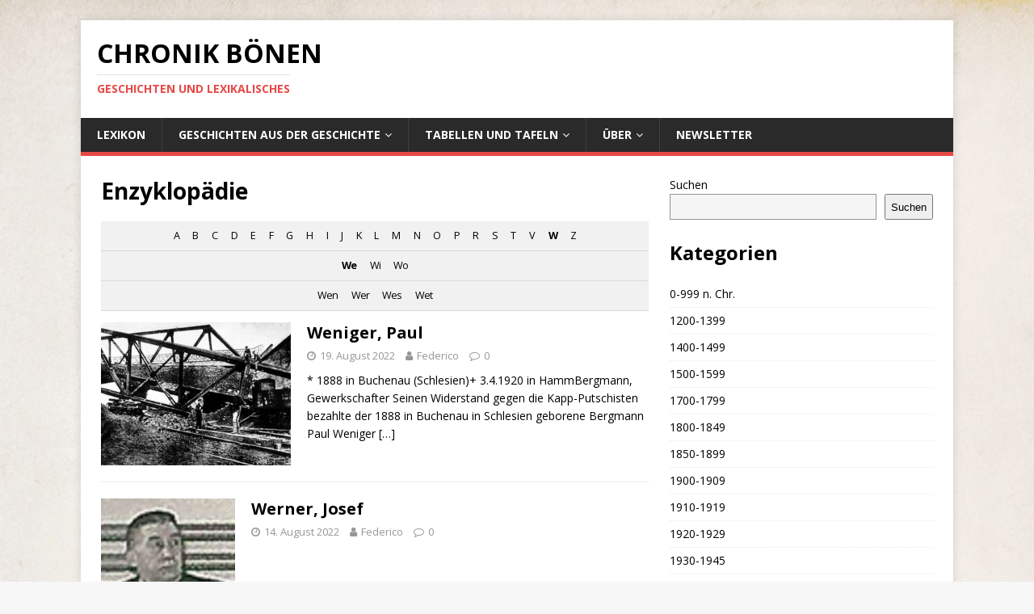

--- FILE ---
content_type: text/html; charset=UTF-8
request_url: https://chronik-boenen.de/enzyklopaedie/prefix:we/
body_size: 9547
content:
<!DOCTYPE html>
<html class="no-js" lang="de">
<head><style>img.lazy{min-height:1px}</style><link href="https://chronik-boenen.de/wp-content/plugins/w3-total-cache/pub/js/lazyload.min.js" as="script">
<meta charset="UTF-8">
<meta name="viewport" content="width=device-width, initial-scale=1.0">
<link rel="profile" href="http://gmpg.org/xfn/11" />
<title>Enzyklopädie &#8211; Chronik Bönen</title>
<meta name='robots' content='max-image-preview:large, noindex' />
	<style>img:is([sizes="auto" i], [sizes^="auto," i]) { contain-intrinsic-size: 3000px 1500px }</style>
	<link rel='dns-prefetch' href='//code.responsivevoice.org' />
<link rel='dns-prefetch' href='//fonts.googleapis.com' />
<script type="text/javascript">
/* <![CDATA[ */
window._wpemojiSettings = {"baseUrl":"https:\/\/s.w.org\/images\/core\/emoji\/15.0.3\/72x72\/","ext":".png","svgUrl":"https:\/\/s.w.org\/images\/core\/emoji\/15.0.3\/svg\/","svgExt":".svg","source":{"concatemoji":"https:\/\/chronik-boenen.de\/wp-includes\/js\/wp-emoji-release.min.js?ver=6.7.1"}};
/*! This file is auto-generated */
!function(i,n){var o,s,e;function c(e){try{var t={supportTests:e,timestamp:(new Date).valueOf()};sessionStorage.setItem(o,JSON.stringify(t))}catch(e){}}function p(e,t,n){e.clearRect(0,0,e.canvas.width,e.canvas.height),e.fillText(t,0,0);var t=new Uint32Array(e.getImageData(0,0,e.canvas.width,e.canvas.height).data),r=(e.clearRect(0,0,e.canvas.width,e.canvas.height),e.fillText(n,0,0),new Uint32Array(e.getImageData(0,0,e.canvas.width,e.canvas.height).data));return t.every(function(e,t){return e===r[t]})}function u(e,t,n){switch(t){case"flag":return n(e,"\ud83c\udff3\ufe0f\u200d\u26a7\ufe0f","\ud83c\udff3\ufe0f\u200b\u26a7\ufe0f")?!1:!n(e,"\ud83c\uddfa\ud83c\uddf3","\ud83c\uddfa\u200b\ud83c\uddf3")&&!n(e,"\ud83c\udff4\udb40\udc67\udb40\udc62\udb40\udc65\udb40\udc6e\udb40\udc67\udb40\udc7f","\ud83c\udff4\u200b\udb40\udc67\u200b\udb40\udc62\u200b\udb40\udc65\u200b\udb40\udc6e\u200b\udb40\udc67\u200b\udb40\udc7f");case"emoji":return!n(e,"\ud83d\udc26\u200d\u2b1b","\ud83d\udc26\u200b\u2b1b")}return!1}function f(e,t,n){var r="undefined"!=typeof WorkerGlobalScope&&self instanceof WorkerGlobalScope?new OffscreenCanvas(300,150):i.createElement("canvas"),a=r.getContext("2d",{willReadFrequently:!0}),o=(a.textBaseline="top",a.font="600 32px Arial",{});return e.forEach(function(e){o[e]=t(a,e,n)}),o}function t(e){var t=i.createElement("script");t.src=e,t.defer=!0,i.head.appendChild(t)}"undefined"!=typeof Promise&&(o="wpEmojiSettingsSupports",s=["flag","emoji"],n.supports={everything:!0,everythingExceptFlag:!0},e=new Promise(function(e){i.addEventListener("DOMContentLoaded",e,{once:!0})}),new Promise(function(t){var n=function(){try{var e=JSON.parse(sessionStorage.getItem(o));if("object"==typeof e&&"number"==typeof e.timestamp&&(new Date).valueOf()<e.timestamp+604800&&"object"==typeof e.supportTests)return e.supportTests}catch(e){}return null}();if(!n){if("undefined"!=typeof Worker&&"undefined"!=typeof OffscreenCanvas&&"undefined"!=typeof URL&&URL.createObjectURL&&"undefined"!=typeof Blob)try{var e="postMessage("+f.toString()+"("+[JSON.stringify(s),u.toString(),p.toString()].join(",")+"));",r=new Blob([e],{type:"text/javascript"}),a=new Worker(URL.createObjectURL(r),{name:"wpTestEmojiSupports"});return void(a.onmessage=function(e){c(n=e.data),a.terminate(),t(n)})}catch(e){}c(n=f(s,u,p))}t(n)}).then(function(e){for(var t in e)n.supports[t]=e[t],n.supports.everything=n.supports.everything&&n.supports[t],"flag"!==t&&(n.supports.everythingExceptFlag=n.supports.everythingExceptFlag&&n.supports[t]);n.supports.everythingExceptFlag=n.supports.everythingExceptFlag&&!n.supports.flag,n.DOMReady=!1,n.readyCallback=function(){n.DOMReady=!0}}).then(function(){return e}).then(function(){var e;n.supports.everything||(n.readyCallback(),(e=n.source||{}).concatemoji?t(e.concatemoji):e.wpemoji&&e.twemoji&&(t(e.twemoji),t(e.wpemoji)))}))}((window,document),window._wpemojiSettings);
/* ]]> */
</script>
<style id='wp-emoji-styles-inline-css' type='text/css'>

	img.wp-smiley, img.emoji {
		display: inline !important;
		border: none !important;
		box-shadow: none !important;
		height: 1em !important;
		width: 1em !important;
		margin: 0 0.07em !important;
		vertical-align: -0.1em !important;
		background: none !important;
		padding: 0 !important;
	}
</style>
<link rel='stylesheet' id='wp-block-library-css' href='https://chronik-boenen.de/wp-content/plugins/gutenberg/build/block-library/style.css?ver=20.0.0' type='text/css' media='all' />
<style id='classic-theme-styles-inline-css' type='text/css'>
/*! This file is auto-generated */
.wp-block-button__link{color:#fff;background-color:#32373c;border-radius:9999px;box-shadow:none;text-decoration:none;padding:calc(.667em + 2px) calc(1.333em + 2px);font-size:1.125em}.wp-block-file__button{background:#32373c;color:#fff;text-decoration:none}
</style>
<link rel='stylesheet' id='ditty-displays-css' href='https://chronik-boenen.de/wp-content/plugins/ditty-news-ticker/build/dittyDisplays.css?ver=3.1.52' type='text/css' media='all' />
<link rel='stylesheet' id='ditty-fontawesome-css' href='https://chronik-boenen.de/wp-content/plugins/ditty-news-ticker/includes/libs/fontawesome-6.4.0/css/all.css?ver=6.4.0' type='text/css' media='' />
<link rel='stylesheet' id='encyclopedia-css' href='https://chronik-boenen.de/wp-content/plugins/encyclopedia-pro/assets/css/encyclopedia.css?ver=6.7.1' type='text/css' media='all' />
<link rel='stylesheet' id='encyclopedia-tooltips-css' href='https://chronik-boenen.de/wp-content/plugins/encyclopedia-pro/assets/css/tooltips.css?ver=6.7.1' type='text/css' media='all' />
<style id='global-styles-inline-css' type='text/css'>
:root{--wp--preset--aspect-ratio--square: 1;--wp--preset--aspect-ratio--4-3: 4/3;--wp--preset--aspect-ratio--3-4: 3/4;--wp--preset--aspect-ratio--3-2: 3/2;--wp--preset--aspect-ratio--2-3: 2/3;--wp--preset--aspect-ratio--16-9: 16/9;--wp--preset--aspect-ratio--9-16: 9/16;--wp--preset--color--black: #000000;--wp--preset--color--cyan-bluish-gray: #abb8c3;--wp--preset--color--white: #ffffff;--wp--preset--color--pale-pink: #f78da7;--wp--preset--color--vivid-red: #cf2e2e;--wp--preset--color--luminous-vivid-orange: #ff6900;--wp--preset--color--luminous-vivid-amber: #fcb900;--wp--preset--color--light-green-cyan: #7bdcb5;--wp--preset--color--vivid-green-cyan: #00d084;--wp--preset--color--pale-cyan-blue: #8ed1fc;--wp--preset--color--vivid-cyan-blue: #0693e3;--wp--preset--color--vivid-purple: #9b51e0;--wp--preset--gradient--vivid-cyan-blue-to-vivid-purple: linear-gradient(135deg,rgba(6,147,227,1) 0%,rgb(155,81,224) 100%);--wp--preset--gradient--light-green-cyan-to-vivid-green-cyan: linear-gradient(135deg,rgb(122,220,180) 0%,rgb(0,208,130) 100%);--wp--preset--gradient--luminous-vivid-amber-to-luminous-vivid-orange: linear-gradient(135deg,rgba(252,185,0,1) 0%,rgba(255,105,0,1) 100%);--wp--preset--gradient--luminous-vivid-orange-to-vivid-red: linear-gradient(135deg,rgba(255,105,0,1) 0%,rgb(207,46,46) 100%);--wp--preset--gradient--very-light-gray-to-cyan-bluish-gray: linear-gradient(135deg,rgb(238,238,238) 0%,rgb(169,184,195) 100%);--wp--preset--gradient--cool-to-warm-spectrum: linear-gradient(135deg,rgb(74,234,220) 0%,rgb(151,120,209) 20%,rgb(207,42,186) 40%,rgb(238,44,130) 60%,rgb(251,105,98) 80%,rgb(254,248,76) 100%);--wp--preset--gradient--blush-light-purple: linear-gradient(135deg,rgb(255,206,236) 0%,rgb(152,150,240) 100%);--wp--preset--gradient--blush-bordeaux: linear-gradient(135deg,rgb(254,205,165) 0%,rgb(254,45,45) 50%,rgb(107,0,62) 100%);--wp--preset--gradient--luminous-dusk: linear-gradient(135deg,rgb(255,203,112) 0%,rgb(199,81,192) 50%,rgb(65,88,208) 100%);--wp--preset--gradient--pale-ocean: linear-gradient(135deg,rgb(255,245,203) 0%,rgb(182,227,212) 50%,rgb(51,167,181) 100%);--wp--preset--gradient--electric-grass: linear-gradient(135deg,rgb(202,248,128) 0%,rgb(113,206,126) 100%);--wp--preset--gradient--midnight: linear-gradient(135deg,rgb(2,3,129) 0%,rgb(40,116,252) 100%);--wp--preset--font-size--small: 13px;--wp--preset--font-size--medium: 20px;--wp--preset--font-size--large: 36px;--wp--preset--font-size--x-large: 42px;--wp--preset--spacing--20: 0.44rem;--wp--preset--spacing--30: 0.67rem;--wp--preset--spacing--40: 1rem;--wp--preset--spacing--50: 1.5rem;--wp--preset--spacing--60: 2.25rem;--wp--preset--spacing--70: 3.38rem;--wp--preset--spacing--80: 5.06rem;--wp--preset--shadow--natural: 6px 6px 9px rgba(0, 0, 0, 0.2);--wp--preset--shadow--deep: 12px 12px 50px rgba(0, 0, 0, 0.4);--wp--preset--shadow--sharp: 6px 6px 0px rgba(0, 0, 0, 0.2);--wp--preset--shadow--outlined: 6px 6px 0px -3px rgba(255, 255, 255, 1), 6px 6px rgba(0, 0, 0, 1);--wp--preset--shadow--crisp: 6px 6px 0px rgba(0, 0, 0, 1);}:where(.is-layout-flex){gap: 0.5em;}:where(.is-layout-grid){gap: 0.5em;}body .is-layout-flex{display: flex;}.is-layout-flex{flex-wrap: wrap;align-items: center;}.is-layout-flex > :is(*, div){margin: 0;}body .is-layout-grid{display: grid;}.is-layout-grid > :is(*, div){margin: 0;}:where(.wp-block-columns.is-layout-flex){gap: 2em;}:where(.wp-block-columns.is-layout-grid){gap: 2em;}:where(.wp-block-post-template.is-layout-flex){gap: 1.25em;}:where(.wp-block-post-template.is-layout-grid){gap: 1.25em;}.has-black-color{color: var(--wp--preset--color--black) !important;}.has-cyan-bluish-gray-color{color: var(--wp--preset--color--cyan-bluish-gray) !important;}.has-white-color{color: var(--wp--preset--color--white) !important;}.has-pale-pink-color{color: var(--wp--preset--color--pale-pink) !important;}.has-vivid-red-color{color: var(--wp--preset--color--vivid-red) !important;}.has-luminous-vivid-orange-color{color: var(--wp--preset--color--luminous-vivid-orange) !important;}.has-luminous-vivid-amber-color{color: var(--wp--preset--color--luminous-vivid-amber) !important;}.has-light-green-cyan-color{color: var(--wp--preset--color--light-green-cyan) !important;}.has-vivid-green-cyan-color{color: var(--wp--preset--color--vivid-green-cyan) !important;}.has-pale-cyan-blue-color{color: var(--wp--preset--color--pale-cyan-blue) !important;}.has-vivid-cyan-blue-color{color: var(--wp--preset--color--vivid-cyan-blue) !important;}.has-vivid-purple-color{color: var(--wp--preset--color--vivid-purple) !important;}.has-black-background-color{background-color: var(--wp--preset--color--black) !important;}.has-cyan-bluish-gray-background-color{background-color: var(--wp--preset--color--cyan-bluish-gray) !important;}.has-white-background-color{background-color: var(--wp--preset--color--white) !important;}.has-pale-pink-background-color{background-color: var(--wp--preset--color--pale-pink) !important;}.has-vivid-red-background-color{background-color: var(--wp--preset--color--vivid-red) !important;}.has-luminous-vivid-orange-background-color{background-color: var(--wp--preset--color--luminous-vivid-orange) !important;}.has-luminous-vivid-amber-background-color{background-color: var(--wp--preset--color--luminous-vivid-amber) !important;}.has-light-green-cyan-background-color{background-color: var(--wp--preset--color--light-green-cyan) !important;}.has-vivid-green-cyan-background-color{background-color: var(--wp--preset--color--vivid-green-cyan) !important;}.has-pale-cyan-blue-background-color{background-color: var(--wp--preset--color--pale-cyan-blue) !important;}.has-vivid-cyan-blue-background-color{background-color: var(--wp--preset--color--vivid-cyan-blue) !important;}.has-vivid-purple-background-color{background-color: var(--wp--preset--color--vivid-purple) !important;}.has-black-border-color{border-color: var(--wp--preset--color--black) !important;}.has-cyan-bluish-gray-border-color{border-color: var(--wp--preset--color--cyan-bluish-gray) !important;}.has-white-border-color{border-color: var(--wp--preset--color--white) !important;}.has-pale-pink-border-color{border-color: var(--wp--preset--color--pale-pink) !important;}.has-vivid-red-border-color{border-color: var(--wp--preset--color--vivid-red) !important;}.has-luminous-vivid-orange-border-color{border-color: var(--wp--preset--color--luminous-vivid-orange) !important;}.has-luminous-vivid-amber-border-color{border-color: var(--wp--preset--color--luminous-vivid-amber) !important;}.has-light-green-cyan-border-color{border-color: var(--wp--preset--color--light-green-cyan) !important;}.has-vivid-green-cyan-border-color{border-color: var(--wp--preset--color--vivid-green-cyan) !important;}.has-pale-cyan-blue-border-color{border-color: var(--wp--preset--color--pale-cyan-blue) !important;}.has-vivid-cyan-blue-border-color{border-color: var(--wp--preset--color--vivid-cyan-blue) !important;}.has-vivid-purple-border-color{border-color: var(--wp--preset--color--vivid-purple) !important;}.has-vivid-cyan-blue-to-vivid-purple-gradient-background{background: var(--wp--preset--gradient--vivid-cyan-blue-to-vivid-purple) !important;}.has-light-green-cyan-to-vivid-green-cyan-gradient-background{background: var(--wp--preset--gradient--light-green-cyan-to-vivid-green-cyan) !important;}.has-luminous-vivid-amber-to-luminous-vivid-orange-gradient-background{background: var(--wp--preset--gradient--luminous-vivid-amber-to-luminous-vivid-orange) !important;}.has-luminous-vivid-orange-to-vivid-red-gradient-background{background: var(--wp--preset--gradient--luminous-vivid-orange-to-vivid-red) !important;}.has-very-light-gray-to-cyan-bluish-gray-gradient-background{background: var(--wp--preset--gradient--very-light-gray-to-cyan-bluish-gray) !important;}.has-cool-to-warm-spectrum-gradient-background{background: var(--wp--preset--gradient--cool-to-warm-spectrum) !important;}.has-blush-light-purple-gradient-background{background: var(--wp--preset--gradient--blush-light-purple) !important;}.has-blush-bordeaux-gradient-background{background: var(--wp--preset--gradient--blush-bordeaux) !important;}.has-luminous-dusk-gradient-background{background: var(--wp--preset--gradient--luminous-dusk) !important;}.has-pale-ocean-gradient-background{background: var(--wp--preset--gradient--pale-ocean) !important;}.has-electric-grass-gradient-background{background: var(--wp--preset--gradient--electric-grass) !important;}.has-midnight-gradient-background{background: var(--wp--preset--gradient--midnight) !important;}.has-small-font-size{font-size: var(--wp--preset--font-size--small) !important;}.has-medium-font-size{font-size: var(--wp--preset--font-size--medium) !important;}.has-large-font-size{font-size: var(--wp--preset--font-size--large) !important;}.has-x-large-font-size{font-size: var(--wp--preset--font-size--x-large) !important;}
:where(.wp-block-columns.is-layout-flex){gap: 2em;}:where(.wp-block-columns.is-layout-grid){gap: 2em;}
:root :where(.wp-block-pullquote){font-size: 1.5em;line-height: 1.6;}
:where(.wp-block-post-template.is-layout-flex){gap: 1.25em;}:where(.wp-block-post-template.is-layout-grid){gap: 1.25em;}
</style>
<link rel='stylesheet' id='rv-style-css' href='https://chronik-boenen.de/wp-content/plugins/responsivevoice-text-to-speech/includes/css/responsivevoice.css?ver=6.7.1' type='text/css' media='all' />
<link rel='stylesheet' id='mh-google-fonts-css' href='https://fonts.googleapis.com/css?family=Open+Sans:400,400italic,700,600' type='text/css' media='all' />
<link rel='stylesheet' id='mh-magazine-lite-css' href='https://chronik-boenen.de/wp-content/themes/mh-magazine-lite/style.css?ver=2.9.2' type='text/css' media='all' />
<link rel='stylesheet' id='mh-font-awesome-css' href='https://chronik-boenen.de/wp-content/themes/mh-magazine-lite/includes/font-awesome.min.css' type='text/css' media='all' />
<link rel='stylesheet' id='newsletter-css' href='https://chronik-boenen.de/wp-content/plugins/newsletter/style.css?ver=8.6.6' type='text/css' media='all' />
<link rel='stylesheet' id='kadence-blocks-spacer-css' href='https://chronik-boenen.de/wp-content/plugins/kadence-blocks/dist/style-blocks-spacer.css?ver=3.4.6' type='text/css' media='all' />
<style id='kadence-blocks-global-variables-inline-css' type='text/css'>
:root {--global-kb-font-size-sm:clamp(0.8rem, 0.73rem + 0.217vw, 0.9rem);--global-kb-font-size-md:clamp(1.1rem, 0.995rem + 0.326vw, 1.25rem);--global-kb-font-size-lg:clamp(1.75rem, 1.576rem + 0.543vw, 2rem);--global-kb-font-size-xl:clamp(2.25rem, 1.728rem + 1.63vw, 3rem);--global-kb-font-size-xxl:clamp(2.5rem, 1.456rem + 3.26vw, 4rem);--global-kb-font-size-xxxl:clamp(2.75rem, 0.489rem + 7.065vw, 6rem);}:root {--global-palette1: #3182CE;--global-palette2: #2B6CB0;--global-palette3: #1A202C;--global-palette4: #2D3748;--global-palette5: #4A5568;--global-palette6: #718096;--global-palette7: #EDF2F7;--global-palette8: #F7FAFC;--global-palette9: #ffffff;}
</style>
<link rel='stylesheet' id='tmm-css' href='https://chronik-boenen.de/wp-content/plugins/team-members/inc/css/tmm_style.css?ver=6.7.1' type='text/css' media='all' />
<style id='kadence_blocks_css-inline-css' type='text/css'>
.wp-block-kadence-spacer.kt-block-spacer-_4d1d9e-cb .kt-divider{width:80%;}
</style>
<script type="text/javascript" src="https://chronik-boenen.de/wp-includes/js/jquery/jquery.min.js?ver=3.7.1" id="jquery-core-js"></script>
<script type="text/javascript" src="https://chronik-boenen.de/wp-includes/js/jquery/jquery-migrate.min.js?ver=3.4.1" id="jquery-migrate-js"></script>
<script type="text/javascript" src="https://code.responsivevoice.org/responsivevoice.js" id="responsive-voice-js"></script>
<script type="text/javascript" src="https://chronik-boenen.de/wp-content/themes/mh-magazine-lite/js/scripts.js?ver=2.9.2" id="mh-scripts-js"></script>
<link rel="https://api.w.org/" href="https://chronik-boenen.de/wp-json/" /><link rel="EditURI" type="application/rsd+xml" title="RSD" href="https://chronik-boenen.de/xmlrpc.php?rsd" />

<!--[if lt IE 9]>
<script src="https://chronik-boenen.de/wp-content/themes/mh-magazine-lite/js/css3-mediaqueries.js"></script>
<![endif]-->
<style type="text/css">.broken_link, a.broken_link {
	text-decoration: line-through;
}</style><style type="text/css" id="custom-background-css">
body.custom-background { background-image: url("https://chronik-boenen.de/wp-content/uploads/2022/11/wepik-photo-mode-2022101-23351-rotated.jpeg"); background-position: left top; background-size: cover; background-repeat: no-repeat; background-attachment: fixed; }
</style>
	<link rel="icon" href="https://chronik-boenen.de/wp-content/uploads/2022/04/cropped-Gemeindegebiet-2-1-32x32.jpg" sizes="32x32" />
<link rel="icon" href="https://chronik-boenen.de/wp-content/uploads/2022/04/cropped-Gemeindegebiet-2-1-192x192.jpg" sizes="192x192" />
<link rel="apple-touch-icon" href="https://chronik-boenen.de/wp-content/uploads/2022/04/cropped-Gemeindegebiet-2-1-180x180.jpg" />
<meta name="msapplication-TileImage" content="https://chronik-boenen.de/wp-content/uploads/2022/04/cropped-Gemeindegebiet-2-1-270x270.jpg" />
</head>
<body id="mh-mobile" class="archive post-type-archive post-type-archive-encyclopedia custom-background has-dashicons mh-right-sb" itemscope="itemscope" itemtype="https://schema.org/WebPage">
<div class="mh-container mh-container-outer">
<div class="mh-header-mobile-nav mh-clearfix"></div>
<header class="mh-header" itemscope="itemscope" itemtype="https://schema.org/WPHeader">
	<div class="mh-container mh-container-inner mh-row mh-clearfix">
		<div class="mh-custom-header mh-clearfix">
<div class="mh-site-identity">
<div class="mh-site-logo" role="banner" itemscope="itemscope" itemtype="https://schema.org/Brand">
<div class="mh-header-text">
<a class="mh-header-text-link" href="https://chronik-boenen.de/" title="Chronik Bönen" rel="home">
<h2 class="mh-header-title">Chronik Bönen</h2>
<h3 class="mh-header-tagline">Geschichten und Lexikalisches</h3>
</a>
</div>
</div>
</div>
</div>
	</div>
	<div class="mh-main-nav-wrap">
		<nav class="mh-navigation mh-main-nav mh-container mh-container-inner mh-clearfix" itemscope="itemscope" itemtype="https://schema.org/SiteNavigationElement">
			<div class="menu-menu-1-container"><ul id="menu-menu-1" class="menu"><li id="menu-item-2682" class="menu-item menu-item-type-custom menu-item-object-custom menu-item-2682"><a href="https://chronik-boenen.de/enzyklopaedie/">Lexikon</a></li>
<li id="menu-item-2663" class="menu-item menu-item-type-post_type menu-item-object-page menu-item-has-children menu-item-2663"><a href="https://chronik-boenen.de/geschichten-aus-der-geschichte/">Geschichten aus der Geschichte</a>
<ul class="sub-menu">
	<li id="menu-item-2664" class="menu-item menu-item-type-post_type menu-item-object-page menu-item-2664"><a href="https://chronik-boenen.de/geschichten-aus-der-geschichte/i-geologie/">I. Geologie</a></li>
	<li id="menu-item-2665" class="menu-item menu-item-type-post_type menu-item-object-page menu-item-2665"><a href="https://chronik-boenen.de/geschichten-aus-der-geschichte/ii-ur-und-fruehgeschichte/">II. Ur- und Frühgeschichte</a></li>
	<li id="menu-item-2667" class="menu-item menu-item-type-post_type menu-item-object-page menu-item-2667"><a href="https://chronik-boenen.de/geschichten-aus-der-geschichte/ii-ur-und-fruehgeschichte/die-vorchristliche-zeit/">Die vorchristliche Zeit</a></li>
	<li id="menu-item-2666" class="menu-item menu-item-type-post_type menu-item-object-page menu-item-2666"><a href="https://chronik-boenen.de/geschichten-aus-der-geschichte/ii-ur-und-fruehgeschichte/0-900-n-c/">0-999 n. Chr.</a></li>
	<li id="menu-item-2668" class="menu-item menu-item-type-post_type menu-item-object-page menu-item-2668"><a href="https://chronik-boenen.de/geschichten-aus-der-geschichte/iii-mittelalter/">III. Mittelalter</a></li>
	<li id="menu-item-2669" class="menu-item menu-item-type-post_type menu-item-object-page menu-item-2669"><a href="https://chronik-boenen.de/geschichten-aus-der-geschichte/iv-die-leeren-jahre/">IV. Die leeren Jahre</a></li>
	<li id="menu-item-2671" class="menu-item menu-item-type-post_type menu-item-object-page menu-item-2671"><a href="https://chronik-boenen.de/geschichten-aus-der-geschichte/v-industrialisierung-und-erster-weltkrieg/">V. Industrialisierung und Erster Weltkrieg</a></li>
	<li id="menu-item-2672" class="menu-item menu-item-type-post_type menu-item-object-page menu-item-has-children menu-item-2672"><a href="https://chronik-boenen.de/geschichten-aus-der-geschichte/vi-nationalsozialismus-zweiter-weltkrieg/">VI. Nationalsozialismus und Zweiter Weltkrieg</a>
	<ul class="sub-menu">
		<li id="menu-item-4572" class="menu-item menu-item-type-post_type menu-item-object-post menu-item-4572"><a href="https://chronik-boenen.de/2023/01/07/die-jahre-1930-1945/">Die Jahre 1930 – 1945</a></li>
	</ul>
</li>
	<li id="menu-item-2674" class="menu-item menu-item-type-post_type menu-item-object-page menu-item-2674"><a href="https://chronik-boenen.de/geschichten-aus-der-geschichte/vii-nachkriegszeit/">VII. Nachkriegszeit</a></li>
	<li id="menu-item-2675" class="menu-item menu-item-type-post_type menu-item-object-page menu-item-2675"><a href="https://chronik-boenen.de/geschichten-aus-der-geschichte/vii-nachkriegszeit-2/">VIII. Wirtschaftswunderjahre</a></li>
	<li id="menu-item-2662" class="menu-item menu-item-type-post_type menu-item-object-page menu-item-2662"><a href="https://chronik-boenen.de/die-wilden-60er/">IX. Die wilden 60er</a></li>
	<li id="menu-item-2670" class="menu-item menu-item-type-post_type menu-item-object-page menu-item-2670"><a href="https://chronik-boenen.de/geschichten-aus-der-geschichte/ix-strukturwandel/">X. Strukturwandel</a></li>
	<li id="menu-item-2676" class="menu-item menu-item-type-post_type menu-item-object-page menu-item-2676"><a href="https://chronik-boenen.de/geschichten-aus-der-geschichte/x-das-21-jahrhundert/">XI. Das 21. Jahrhundert</a></li>
</ul>
</li>
<li id="menu-item-2677" class="menu-item menu-item-type-post_type menu-item-object-page menu-item-has-children menu-item-2677"><a href="https://chronik-boenen.de/geschichten-aus-der-geschichte/xi-anhaenge/">Tabellen und Tafeln</a>
<ul class="sub-menu">
	<li id="menu-item-2724" class="menu-item menu-item-type-post_type menu-item-object-page menu-item-2724"><a href="https://chronik-boenen.de/geschichten-aus-der-geschichte/xi-anhaenge/">Diverse Tabellen und Tafeln</a></li>
	<li id="menu-item-2678" class="menu-item menu-item-type-post_type menu-item-object-page menu-item-2678"><a href="https://chronik-boenen.de/kartenhistorisch/">Historische Karten</a></li>
	<li id="menu-item-2721" class="menu-item menu-item-type-post_type menu-item-object-post menu-item-2721"><a href="https://chronik-boenen.de/2022/10/14/postkarten-aus-boenen/">Postkarten aus Bönen</a></li>
	<li id="menu-item-2722" class="menu-item menu-item-type-taxonomy menu-item-object-category menu-item-2722"><a href="https://chronik-boenen.de/category/statistiken/">Statistiken</a></li>
</ul>
</li>
<li id="menu-item-2681" class="menu-item menu-item-type-post_type menu-item-object-page menu-item-has-children menu-item-2681"><a href="https://chronik-boenen.de/ueber-das-projekt-faq/">Über</a>
<ul class="sub-menu">
	<li id="menu-item-2731" class="menu-item menu-item-type-post_type menu-item-object-page menu-item-2731"><a href="https://chronik-boenen.de/ueber-das-projekt-faq/">Über das Projekt (FAQ)</a></li>
	<li id="menu-item-4710" class="menu-item menu-item-type-post_type menu-item-object-page menu-item-4710"><a href="https://chronik-boenen.de/warum-mit-geschichte-beschaeftigen/">Gründe für dieses Projekt</a></li>
	<li id="menu-item-2730" class="menu-item menu-item-type-post_type menu-item-object-post menu-item-2730"><a href="https://chronik-boenen.de/2022/08/03/die-autoren/">Die Autoren</a></li>
	<li id="menu-item-2680" class="menu-item menu-item-type-post_type menu-item-object-page menu-item-2680"><a href="https://chronik-boenen.de/literaturhinweise/">Literaturhinweise</a></li>
	<li id="menu-item-2660" class="menu-item menu-item-type-post_type menu-item-object-page menu-item-2660"><a href="https://chronik-boenen.de/datenschutzerklaerung-2/">Datenschutzerklärung</a></li>
	<li id="menu-item-2679" class="menu-item menu-item-type-post_type menu-item-object-page menu-item-2679"><a href="https://chronik-boenen.de/impressum/">Impressum</a></li>
</ul>
</li>
<li id="menu-item-4173" class="menu-item menu-item-type-post_type menu-item-object-page menu-item-4173"><a href="https://chronik-boenen.de/newsletter/">Newsletter</a></li>
</ul></div>		</nav>
	</div>
</header><div class="mh-wrapper mh-clearfix">
	<div id="main-content" class="mh-loop mh-content" role="main">			<header class="page-header"><h1 class="page-title">Enzyklopädie</h1>			</header><div class="encyclopedia-prefix-filters ">
            <div class="filter-level level-1">
                            <span class="filter  ">
                                            <a href="https://chronik-boenen.de/enzyklopaedie/prefix:a/" class="filter-link">A</a>
                                    </span>
                            <span class="filter  ">
                                            <a href="https://chronik-boenen.de/enzyklopaedie/prefix:b/" class="filter-link">B</a>
                                    </span>
                            <span class="filter  ">
                                            <a href="https://chronik-boenen.de/enzyklopaedie/prefix:c/" class="filter-link">C</a>
                                    </span>
                            <span class="filter  ">
                                            <a href="https://chronik-boenen.de/enzyklopaedie/prefix:d/" class="filter-link">D</a>
                                    </span>
                            <span class="filter  ">
                                            <a href="https://chronik-boenen.de/enzyklopaedie/prefix:e/" class="filter-link">E</a>
                                    </span>
                            <span class="filter  ">
                                            <a href="https://chronik-boenen.de/enzyklopaedie/prefix:f/" class="filter-link">F</a>
                                    </span>
                            <span class="filter  ">
                                            <a href="https://chronik-boenen.de/enzyklopaedie/prefix:g/" class="filter-link">G</a>
                                    </span>
                            <span class="filter  ">
                                            <a href="https://chronik-boenen.de/enzyklopaedie/prefix:h/" class="filter-link">H</a>
                                    </span>
                            <span class="filter  ">
                                            <a href="https://chronik-boenen.de/enzyklopaedie/prefix:i/" class="filter-link">I</a>
                                    </span>
                            <span class="filter  ">
                                            <a href="https://chronik-boenen.de/enzyklopaedie/prefix:j/" class="filter-link">J</a>
                                    </span>
                            <span class="filter  ">
                                            <a href="https://chronik-boenen.de/enzyklopaedie/prefix:k/" class="filter-link">K</a>
                                    </span>
                            <span class="filter  ">
                                            <a href="https://chronik-boenen.de/enzyklopaedie/prefix:l/" class="filter-link">L</a>
                                    </span>
                            <span class="filter  ">
                                            <a href="https://chronik-boenen.de/enzyklopaedie/prefix:m/" class="filter-link">M</a>
                                    </span>
                            <span class="filter  ">
                                            <a href="https://chronik-boenen.de/enzyklopaedie/prefix:n/" class="filter-link">N</a>
                                    </span>
                            <span class="filter  ">
                                            <a href="https://chronik-boenen.de/enzyklopaedie/prefix:o/" class="filter-link">O</a>
                                    </span>
                            <span class="filter  ">
                                            <a href="https://chronik-boenen.de/enzyklopaedie/prefix:p/" class="filter-link">P</a>
                                    </span>
                            <span class="filter  ">
                                            <a href="https://chronik-boenen.de/enzyklopaedie/prefix:r/" class="filter-link">R</a>
                                    </span>
                            <span class="filter  ">
                                            <a href="https://chronik-boenen.de/enzyklopaedie/prefix:s/" class="filter-link">S</a>
                                    </span>
                            <span class="filter  ">
                                            <a href="https://chronik-boenen.de/enzyklopaedie/prefix:t/" class="filter-link">T</a>
                                    </span>
                            <span class="filter  ">
                                            <a href="https://chronik-boenen.de/enzyklopaedie/prefix:v/" class="filter-link">V</a>
                                    </span>
                            <span class="filter current-filter  ">
                                            <a href="https://chronik-boenen.de/enzyklopaedie/prefix:w/" class="filter-link">W</a>
                                    </span>
                            <span class="filter  ">
                                            <a href="https://chronik-boenen.de/enzyklopaedie/prefix:z/" class="filter-link">Z</a>
                                    </span>
                    </div>
            <div class="filter-level level-2">
                            <span class="filter current-filter  ">
                                            <a href="https://chronik-boenen.de/enzyklopaedie/prefix:we/" class="filter-link">We</a>
                                    </span>
                            <span class="filter  ">
                                            <a href="https://chronik-boenen.de/enzyklopaedie/prefix:wi/" class="filter-link">Wi</a>
                                    </span>
                            <span class="filter  ">
                                            <a href="https://chronik-boenen.de/enzyklopaedie/prefix:wo/" class="filter-link">Wo</a>
                                    </span>
                    </div>
            <div class="filter-level level-3">
                            <span class="filter  ">
                                            <a href="https://chronik-boenen.de/enzyklopaedie/prefix:wen/" class="filter-link">Wen</a>
                                    </span>
                            <span class="filter  ">
                                            <a href="https://chronik-boenen.de/enzyklopaedie/prefix:wer/" class="filter-link">Wer</a>
                                    </span>
                            <span class="filter  ">
                                            <a href="https://chronik-boenen.de/enzyklopaedie/prefix:wes/" class="filter-link">Wes</a>
                                    </span>
                            <span class="filter  ">
                                            <a href="https://chronik-boenen.de/enzyklopaedie/prefix:wet/" class="filter-link">Wet</a>
                                    </span>
                    </div>
    </div><article class="mh-loop-item mh-clearfix post-812 encyclopedia type-encyclopedia status-publish has-post-thumbnail hentry">
	<figure class="mh-loop-thumb">
		<a href="https://chronik-boenen.de/enzyklopaedie/weniger-paul/"><img width="326" height="245" src="data:image/svg+xml,%3Csvg%20xmlns='http://www.w3.org/2000/svg'%20viewBox='0%200%20326%20245'%3E%3C/svg%3E" data-src="https://chronik-boenen.de/wp-content/uploads/2022/08/csm_Bruecke_Pelkum_gesprengt_1920-326x245.jpg" class="attachment-mh-magazine-lite-medium size-mh-magazine-lite-medium wp-post-image lazy" alt="" decoding="async" fetchpriority="high" data-srcset="https://chronik-boenen.de/wp-content/uploads/2022/08/csm_Bruecke_Pelkum_gesprengt_1920-326x245.jpg 326w, https://chronik-boenen.de/wp-content/uploads/2022/08/csm_Bruecke_Pelkum_gesprengt_1920-300x225.jpg 300w, https://chronik-boenen.de/wp-content/uploads/2022/08/csm_Bruecke_Pelkum_gesprengt_1920-80x60.jpg 80w, https://chronik-boenen.de/wp-content/uploads/2022/08/csm_Bruecke_Pelkum_gesprengt_1920.jpg 500w" data-sizes="(max-width: 326px) 100vw, 326px" />		</a>
	</figure>
	<div class="mh-loop-content mh-clearfix">
		<header class="mh-loop-header">
			<h3 class="entry-title mh-loop-title">
				<a href="https://chronik-boenen.de/enzyklopaedie/weniger-paul/" rel="bookmark">
					Weniger, Paul				</a>
			</h3>
			<div class="mh-meta mh-loop-meta">
				<span class="mh-meta-date updated"><i class="fa fa-clock-o"></i>19. August 2022</span>
<span class="mh-meta-author author vcard"><i class="fa fa-user"></i><a class="fn" href="https://chronik-boenen.de/author/federico/">Federico</a></span>
<span class="mh-meta-comments"><i class="fa fa-comment-o"></i><a class="mh-comment-count-link" href="https://chronik-boenen.de/enzyklopaedie/weniger-paul/#mh-comments">0</a></span>
			</div>
		</header>
		<div class="mh-loop-excerpt">
			<div class="mh-excerpt"><p>* 1888 in Buchenau (Schlesien)+ 3.4.1920 in HammBergmann, Gewerkschafter Seinen Widerstand gegen die Kapp-Put­­schisten bezahlte der 1888 in Buchenau in Schle­sien geborene Berg­mann Paul Weni­ger <a class="mh-excerpt-more" href="https://chronik-boenen.de/enzyklopaedie/weniger-paul/" title="Weniger, Paul">[&#8230;]</a></p>
</div>		</div>
	</div>
</article><article class="mh-loop-item mh-clearfix post-585 encyclopedia type-encyclopedia status-publish has-post-thumbnail hentry">
	<figure class="mh-loop-thumb">
		<a href="https://chronik-boenen.de/enzyklopaedie/werner-josef/"><img width="166" height="228" src="data:image/svg+xml,%3Csvg%20xmlns='http://www.w3.org/2000/svg'%20viewBox='0%200%20166%20228'%3E%3C/svg%3E" data-src="https://chronik-boenen.de/wp-content/uploads/2022/08/JosefWernerM-1.jpg" class="attachment-mh-magazine-lite-medium size-mh-magazine-lite-medium wp-post-image lazy" alt="" decoding="async" />		</a>
	</figure>
	<div class="mh-loop-content mh-clearfix">
		<header class="mh-loop-header">
			<h3 class="entry-title mh-loop-title">
				<a href="https://chronik-boenen.de/enzyklopaedie/werner-josef/" rel="bookmark">
					Werner, Josef				</a>
			</h3>
			<div class="mh-meta mh-loop-meta">
				<span class="mh-meta-date updated"><i class="fa fa-clock-o"></i>14. August 2022</span>
<span class="mh-meta-author author vcard"><i class="fa fa-user"></i><a class="fn" href="https://chronik-boenen.de/author/federico/">Federico</a></span>
<span class="mh-meta-comments"><i class="fa fa-comment-o"></i><a class="mh-comment-count-link" href="https://chronik-boenen.de/enzyklopaedie/werner-josef/#mh-comments">0</a></span>
			</div>
		</header>
		<div class="mh-loop-excerpt">
			<div class="mh-excerpt"></div>		</div>
	</div>
</article><article class="mh-loop-item mh-clearfix post-1054 encyclopedia type-encyclopedia status-publish hentry">
	<figure class="mh-loop-thumb">
		<a href="https://chronik-boenen.de/enzyklopaedie/westerflierich/"><img class="mh-image-placeholder lazy" src="data:image/svg+xml,%3Csvg%20xmlns='http://www.w3.org/2000/svg'%20viewBox='0%200%201%201'%3E%3C/svg%3E" data-src="https://chronik-boenen.de/wp-content/themes/mh-magazine-lite/images/placeholder-medium.png" alt="Kein Bild" />		</a>
	</figure>
	<div class="mh-loop-content mh-clearfix">
		<header class="mh-loop-header">
			<h3 class="entry-title mh-loop-title">
				<a href="https://chronik-boenen.de/enzyklopaedie/westerflierich/" rel="bookmark">
					Westerflierich				</a>
			</h3>
			<div class="mh-meta mh-loop-meta">
				<span class="mh-meta-date updated"><i class="fa fa-clock-o"></i>1. September 2022</span>
<span class="mh-meta-author author vcard"><i class="fa fa-user"></i><a class="fn" href="https://chronik-boenen.de/author/federico/">Federico</a></span>
<span class="mh-meta-comments"><i class="fa fa-comment-o"></i><a class="mh-comment-count-link" href="https://chronik-boenen.de/enzyklopaedie/westerflierich/#mh-comments">0</a></span>
			</div>
		</header>
		<div class="mh-loop-excerpt">
			<div class="mh-excerpt"><p>Die Bauernschaften Bramey und Lenningsen , zusammen auch als Westerflierich ( 1456 : Westerbuyrschap ) bezeichnet , gebören zum Kirchspiel Flierich und bilden seit Anfang des 19. <a class="mh-excerpt-more" href="https://chronik-boenen.de/enzyklopaedie/westerflierich/" title="Westerflierich">[&#8230;]</a></p>
</div>		</div>
	</div>
</article><article class="mh-loop-item mh-clearfix post-58 encyclopedia type-encyclopedia status-publish hentry">
	<figure class="mh-loop-thumb">
		<a href="https://chronik-boenen.de/enzyklopaedie/wetter/"><img class="mh-image-placeholder lazy" src="data:image/svg+xml,%3Csvg%20xmlns='http://www.w3.org/2000/svg'%20viewBox='0%200%201%201'%3E%3C/svg%3E" data-src="https://chronik-boenen.de/wp-content/themes/mh-magazine-lite/images/placeholder-medium.png" alt="Kein Bild" />		</a>
	</figure>
	<div class="mh-loop-content mh-clearfix">
		<header class="mh-loop-header">
			<h3 class="entry-title mh-loop-title">
				<a href="https://chronik-boenen.de/enzyklopaedie/wetter/" rel="bookmark">
					Wetter				</a>
			</h3>
			<div class="mh-meta mh-loop-meta">
				<span class="mh-meta-date updated"><i class="fa fa-clock-o"></i>12. April 2022</span>
<span class="mh-meta-author author vcard"><i class="fa fa-user"></i><a class="fn" href="https://chronik-boenen.de/author/federico/">Federico</a></span>
<span class="mh-meta-comments"><i class="fa fa-comment-o"></i><a class="mh-comment-count-link" href="https://chronik-boenen.de/enzyklopaedie/wetter/#mh-comments">0</a></span>
			</div>
		</header>
		<div class="mh-loop-excerpt">
			<div class="mh-excerpt"><p>(bergmännisch) nennt der Kumpel das Luftgemisch und Gasgemisch unter Tage. Als fri­sche Wetter wird die zu­ge­führte Frischluft be­zeich­net. (s.a. Abwetter). Damit die untertägigen&nbsp;Grubenbaue&nbsp;ausreichend mit Frischluft <a class="mh-excerpt-more" href="https://chronik-boenen.de/enzyklopaedie/wetter/" title="Wetter">[&#8230;]</a></p>
</div>		</div>
	</div>
</article>	</div>
	<aside class="mh-widget-col-1 mh-sidebar" itemscope="itemscope" itemtype="https://schema.org/WPSideBar"><div id="block-2" class="mh-widget widget_block widget_search"><form role="search" method="get" action="https://chronik-boenen.de/" class="wp-block-search__button-outside wp-block-search__text-button wp-block-search"    ><label class="wp-block-search__label" for="wp-block-search__input-1" >Suchen</label><div class="wp-block-search__inside-wrapper " ><input class="wp-block-search__input" id="wp-block-search__input-1" placeholder="" value="" type="search" name="s" required /><button aria-label="Suchen" class="wp-block-search__button wp-element-button" type="submit" >Suchen</button></div></form></div><div id="block-9" class="mh-widget widget_block">
<h2 class="wp-block-heading">Kategorien</h2>
</div><div id="block-10" class="mh-widget widget_block widget_categories"><ul class="wp-block-categories-list wp-block-categories">	<li class="cat-item cat-item-10"><a href="https://chronik-boenen.de/category/0-999-n-chr/">0-999 n. Chr.</a>
</li>
	<li class="cat-item cat-item-111"><a href="https://chronik-boenen.de/category/1200-1399/">1200-1399</a>
</li>
	<li class="cat-item cat-item-109"><a href="https://chronik-boenen.de/category/1400-1499/">1400-1499</a>
</li>
	<li class="cat-item cat-item-108"><a href="https://chronik-boenen.de/category/1500-1599/">1500-1599</a>
</li>
	<li class="cat-item cat-item-46"><a href="https://chronik-boenen.de/category/1700-1799/">1700-1799</a>
</li>
	<li class="cat-item cat-item-34"><a href="https://chronik-boenen.de/category/1800-1849/">1800-1849</a>
</li>
	<li class="cat-item cat-item-124"><a href="https://chronik-boenen.de/category/1850-1899/">1850-1899</a>
</li>
	<li class="cat-item cat-item-98"><a href="https://chronik-boenen.de/category/1900-1909/">1900-1909</a>
</li>
	<li class="cat-item cat-item-125"><a href="https://chronik-boenen.de/category/1910-1919/">1910-1919</a>
</li>
	<li class="cat-item cat-item-100"><a href="https://chronik-boenen.de/category/1920-1929/">1920-1929</a>
</li>
	<li class="cat-item cat-item-97"><a href="https://chronik-boenen.de/category/1930-1945/">1930-1945</a>
</li>
	<li class="cat-item cat-item-106"><a href="https://chronik-boenen.de/category/1946-1949/">1946-1949</a>
</li>
	<li class="cat-item cat-item-5"><a href="https://chronik-boenen.de/category/1950-1959/">1950-1959</a>
</li>
	<li class="cat-item cat-item-42"><a href="https://chronik-boenen.de/category/1960-1969/">1960-1969</a>
</li>
	<li class="cat-item cat-item-101"><a href="https://chronik-boenen.de/category/1970-1979/">1970-1979</a>
</li>
	<li class="cat-item cat-item-102"><a href="https://chronik-boenen.de/category/1980-1989/">1980-1989</a>
</li>
	<li class="cat-item cat-item-103"><a href="https://chronik-boenen.de/category/2000-2009/">2000-2009</a>
</li>
	<li class="cat-item cat-item-104"><a href="https://chronik-boenen.de/category/2010-2019/">2010-2019</a>
</li>
	<li class="cat-item cat-item-105"><a href="https://chronik-boenen.de/category/2020er/">2020er</a>
</li>
	<li class="cat-item cat-item-1"><a href="https://chronik-boenen.de/category/allgemein/">Allgemein</a>
</li>
	<li class="cat-item cat-item-33"><a href="https://chronik-boenen.de/category/autoren/">Autoren</a>
</li>
	<li class="cat-item cat-item-123"><a href="https://chronik-boenen.de/category/gastronomie/">Gastronomie</a>
</li>
	<li class="cat-item cat-item-8"><a href="https://chronik-boenen.de/category/geologie/">Geologie</a>
</li>
	<li class="cat-item cat-item-21"><a href="https://chronik-boenen.de/category/geschichte/">Geschichte</a>
</li>
	<li class="cat-item cat-item-4"><a href="https://chronik-boenen.de/category/handwerk-handel-und-industrie/">Handwerk, Handel und Industrie</a>
</li>
	<li class="cat-item cat-item-122"><a href="https://chronik-boenen.de/category/kirche-und-glauben/">Kirche und Glauben</a>
</li>
	<li class="cat-item cat-item-12"><a href="https://chronik-boenen.de/category/zeche/">Königsborn III/IV</a>
</li>
	<li class="cat-item cat-item-26"><a href="https://chronik-boenen.de/category/kultur/">Kultur</a>
</li>
	<li class="cat-item cat-item-30"><a href="https://chronik-boenen.de/category/persoenlichkeiten/">Persönlichkeiten</a>
</li>
	<li class="cat-item cat-item-148"><a href="https://chronik-boenen.de/category/serie-hansi-der-barackenjaust/">Serie: Hansi, der Barackenjaust</a>
</li>
	<li class="cat-item cat-item-18"><a href="https://chronik-boenen.de/category/siegel/">Siegel, Münzen, Hoheitszeichen</a>
</li>
	<li class="cat-item cat-item-31"><a href="https://chronik-boenen.de/category/sport/">Sport</a>
</li>
	<li class="cat-item cat-item-39"><a href="https://chronik-boenen.de/category/statistiken/">Statistiken</a>
</li>
	<li class="cat-item cat-item-14"><a href="https://chronik-boenen.de/category/tabellen/">Tabellen</a>
</li>
	<li class="cat-item cat-item-3"><a href="https://chronik-boenen.de/category/uncategorized/">Uncategorized</a>
</li>
	<li class="cat-item cat-item-9"><a href="https://chronik-boenen.de/category/vorchristliche-zeit/">Vorchristliche Zeit</a>
</li>
</ul></div><div id="block-5" class="mh-widget widget_block">
<div class="wp-block-group"><div class="wp-block-group__inner-container is-layout-flow wp-block-group-is-layout-flow">
<h2 class="wp-block-heading">Archive</h2>


<ul class="wp-block-archives-list wp-block-archives">	<li><a href='https://chronik-boenen.de/2024/03/'>März 2024</a></li>
	<li><a href='https://chronik-boenen.de/2023/12/'>Dezember 2023</a></li>
	<li><a href='https://chronik-boenen.de/2023/11/'>November 2023</a></li>
	<li><a href='https://chronik-boenen.de/2023/09/'>September 2023</a></li>
	<li><a href='https://chronik-boenen.de/2023/06/'>Juni 2023</a></li>
	<li><a href='https://chronik-boenen.de/2023/05/'>Mai 2023</a></li>
	<li><a href='https://chronik-boenen.de/2023/04/'>April 2023</a></li>
	<li><a href='https://chronik-boenen.de/2023/03/'>März 2023</a></li>
	<li><a href='https://chronik-boenen.de/2023/02/'>Februar 2023</a></li>
	<li><a href='https://chronik-boenen.de/2023/01/'>Januar 2023</a></li>
	<li><a href='https://chronik-boenen.de/2022/12/'>Dezember 2022</a></li>
	<li><a href='https://chronik-boenen.de/2022/11/'>November 2022</a></li>
	<li><a href='https://chronik-boenen.de/2022/10/'>Oktober 2022</a></li>
	<li><a href='https://chronik-boenen.de/2022/09/'>September 2022</a></li>
	<li><a href='https://chronik-boenen.de/2022/08/'>August 2022</a></li>
	<li><a href='https://chronik-boenen.de/2022/04/'>April 2022</a></li>
	<li><a href='https://chronik-boenen.de/2022/01/'>Januar 2022</a></li>
	<li><a href='https://chronik-boenen.de/2016/05/'>Mai 2016</a></li>
	<li><a href='https://chronik-boenen.de/2012/05/'>Mai 2012</a></li>
	<li><a href='https://chronik-boenen.de/2012/04/'>April 2012</a></li>
	<li><a href='https://chronik-boenen.de/2010/08/'>August 2010</a></li>
</ul></div></div>
</div><div id="block-6" class="mh-widget widget_block">
<div class="wp-block-group"><div class="wp-block-group__inner-container is-layout-flow wp-block-group-is-layout-flow"></div></div>
</div></aside></div>
<footer class="mh-footer" itemscope="itemscope" itemtype="https://schema.org/WPFooter">
<div class="mh-container mh-container-inner mh-footer-widgets mh-row mh-clearfix">
<div class="mh-col-1-1 mh-home-wide  mh-footer-area mh-footer-4">
<div id="block-8" class="mh-footer-widget widget_block widget_text">
<p><a href="https://chronik-boenen.de/Startseite/impressum/">Impressum</a></p>
</div></div>
</div>
</footer>
<div class="mh-copyright-wrap">
	<div class="mh-container mh-container-inner mh-clearfix">
		<p class="mh-copyright">Copyright &copy; 2026 | WordPress Theme von <a href="https://mhthemes.com/themes/mh-magazine/?utm_source=customer&#038;utm_medium=link&#038;utm_campaign=MH+Magazine+Lite" rel="nofollow">MH Themes</a></p>
	</div>
</div>
</div><!-- .mh-container-outer -->
<script type="text/javascript" src="https://chronik-boenen.de/wp-content/plugins/encyclopedia-pro/assets/js/tooltipster.bundle.min.js?ver=4.2.6" id="tooltipster-js"></script>
<script type="text/javascript" id="encyclopedia-tooltips-js-extra">
/* <![CDATA[ */
var Encyclopedia_Tooltips = {"animation_duration":"350","delay":"300","trigger":"hover"};
/* ]]> */
</script>
<script type="text/javascript" src="https://chronik-boenen.de/wp-content/plugins/encyclopedia-pro/assets/js/tooltips.js" id="encyclopedia-tooltips-js"></script>
<script>window.w3tc_lazyload=1,window.lazyLoadOptions={elements_selector:".lazy",callback_loaded:function(t){var e;try{e=new CustomEvent("w3tc_lazyload_loaded",{detail:{e:t}})}catch(a){(e=document.createEvent("CustomEvent")).initCustomEvent("w3tc_lazyload_loaded",!1,!1,{e:t})}window.dispatchEvent(e)}}</script><script async src="https://chronik-boenen.de/wp-content/plugins/w3-total-cache/pub/js/lazyload.min.js"></script></body>
</html>
<!--
Performance optimized by W3 Total Cache. Learn more: https://www.boldgrid.com/w3-total-cache/

Object Caching 180/319 objects using Disk
Page Caching using Disk: Enhanced 
Lazy Loading

Served from: chronik-boenen.de @ 2026-01-21 19:17:42 by W3 Total Cache
-->